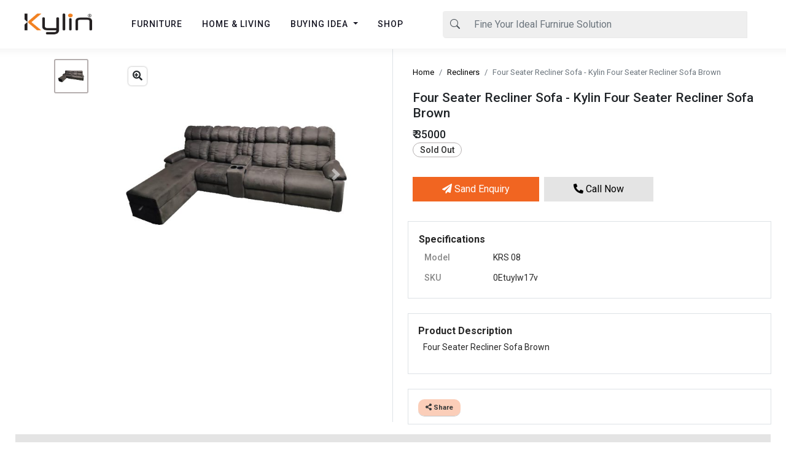

--- FILE ---
content_type: text/html; charset=UTF-8
request_url: https://kylinseating.in/product/four-seater-recliner-sofa-kylin-four-seater-recliner-sofa-brown-590717847/
body_size: 13616
content:

<!DOCTYPE HTML>
<html lang="en-IN">

<head>
	<meta charset="utf-8">
	<meta name="viewport" content="width=device-width, initial-scale=1, maximum-scale=1, user-scalable=0"/>
	<!-- <link rel="stylesheet" href="https://cdn.jsdelivr.net/npm/bootstrap@4.6.0/dist/css/bootstrap.min.css" integrity="sha384-B0vP5xmATw1+K9KRQjQERJvTumQW0nPEzvF6L/Z6nronJ3oUOFUFpCjEUQouq2+l" crossorigin="anonymous"> -->
	<link rel="stylesheet" href="https://www.kylinseating.in/assets/style.css" type="text/css">
	<link rel="preconnect" href="https://fonts.googleapis.com">
	<link rel="preconnect" href="https://fonts.gstatic.com" crossorigin>
	<link href="https://fonts.googleapis.com/css2?family=Roboto:wght@400;500;700&display=swap" rel="stylesheet" type="text/css" media="print" onload="this.media='all'">
    <meta name="robots" content="index, follow" />
	<link rel="stylesheet" href="https://cdnjs.cloudflare.com/ajax/libs/font-awesome/5.9.0/css/all.min.css">
	<script type="application/ld+json">
		{
			"@context": "https://schema.org",
			"@type": "Organization",
			"Name": "Kylin Seating",
			"URL": "https://www.kylinseating.in/",
			"contactPoint": [{
				"@type": "ContactPoint",
				"telephone": "+91-97110-01100",
				"contactType": "Customer Service"
			}],
			"logo": "https://www.kylinseating.in/uploads/img/logo/kylin-seating-logo.png",
			"sameAs": ["https://www.facebook.com/kylin.seating.in", "https://www.instagram.com/kylinseating/", "https://pinterest.com/kylinseatingin/"]
		}
	</script>
	<script type="application/ld+json">
		{
			"@context": "http://schema.org",
			"@type": "WebSite",
			"url": "https://www.kylinseating.in/",
			"potentialAction": {
				"@type": "SearchAction",
				"target": "https://www.kylinseating.in/search/?q={search_term_string}",
				"query-input": "required name=search_term_string"
			}
		}
	</script>

	<link rel="manifest" href="https://www.kylinseating.in/manifest.json">
	<meta name="mobile-web-app-capable" content="yes">
	<meta name="apple-mobile-web-app-capable" content="yes">
	<meta name="application-name" content="Kylin">
	<meta name="apple-mobile-web-app-title" content="Kylin">
	<meta name="theme-color" content="#fff7f3">
	<meta name="msapplication-navbutton-color" content="#fff7f3">
	<meta name="apple-mobile-web-app-status-bar-style" content="black-translucent">
	<meta name="msapplication-starturl" content="/">
	<link rel="icon" sizes="192x192" href="https://www.kylinseating.in/uploads/img/logo/192x192.png">
	<link rel="apple-touch-icon" sizes="192x192" href="https://www.kylinseating.in/uploads/img/logo/192x192.png">
	<link rel="icon" type="image/png" sizes="32x32" href="https://www.kylinseating.in/uploads/img/logo/favicon-32x32.png">
	<link rel="icon" type="image/png" sizes="16x16" href="https://www.kylinseating.in/uploads/img/logo/favicon-16x16.png">
	<script type="text/javascript">
		window.lazySizesConfig = window.lazySizesConfig || {};
		window.lazySizesConfig.init = false;
	</script>
	<link rel="stylesheet" href="https://www.kylinseating.in/assets/main.css?v=1">
	<script>(function(w,d,s,l,i){w[l]=w[l]||[];w[l].push({'gtm.start':
new Date().getTime(),event:'gtm.js'});var f=d.getElementsByTagName(s)[0],
j=d.createElement(s),dl=l!='dataLayer'?'&l='+l:'';j.async=true;j.src=
'https://www.googletagmanager.com/gtm.js?id='+i+dl;f.parentNode.insertBefore(j,f);
})(window,document,'script','dataLayer','GTM-KG4VC8H');</script>
<!-- End Google Tag Manager --><title>Buy Four Seater Recliner Sofa - Kylin Four Seater Recliner Sofa Brown</title><meta name="description" content="Four Seater Recliner Sofa - Kylin Four Seater Recliner Sofa Brown"><link rel="canonical" href="https://www.kylinseating.in/product/four-seater-recliner-sofa-kylin-four-seater-recliner-sofa-brown-590717847/" />  
  <script type="application/ld+json">{
      "@context": "https://schema.org/",
      "@type": "Product","name": "Recliners - Four Seater Recliner Sofa - Kylin Four Seater Recliner Sofa Brown", "image": "https://www.kylinseating.in/uploads/four-seater-recliner-sofa-kylin-four-seater-recliner-sofa-brown-587202977.jpg", "description": "Recliners - Four Seater Recliner Sofa - Kylin Four Seater Recliner Sofa Brown", "sku": "0EtuyIw17v", 
        "offers": {
          "@type": "Offer",
          "url": "https://www.kylinseating.in/product/four-seater-recliner-sofa-kylin-four-seater-recliner-sofa-brown-590717847/",
          "priceCurrency": "INR",
          "price": "35000",
          "priceValidUntil": "2025-11-29",
          "itemCondition": "https://schema.org/NewCondition", "availability": "https://schema.org/SoldOut",  "seller":{
                "@type" : "Organization",
                "name" : "Kylin Seating"
            }
         }
      }
    </script>

<link rel="stylesheet" href="https://www.kylinseating.in/assets/pro.css">

<link rel="stylesheet" href="https://cdn.jsdelivr.net/npm/photoswipe@4.1.3/dist/photoswipe.min.css">
<link rel="stylesheet" href="https://cdnjs.cloudflare.com/ajax/libs/photoswipe/4.1.3/default-skin/default-skin.css" integrity="sha512-QwSfZXX2w9SDWSNBKpEos673LXajTJpYKwtG+zJNP9zHsgRrWtNSx1gKVyB6qWUP4wJ0Hfnk9KJzrB6IKrXmEQ==" crossorigin="anonymous" referrerpolicy="no-referrer" />


<!-- head end -->
<!-- Body open -->
</head>

<body>
    <!-- Google Tag Manager (noscript) -->
    <noscript><iframe src="https://www.googletagmanager.com/ns.html?id=GTM-KG4VC8H"
height="0" width="0" style="display:none;visibility:hidden"></iframe></noscript>
<!-- End Google Tag Manager (noscript) -->
  <style>
    .img-responsive {
      height: auto !important;
    }
  </style>
  <span class="screen-darken"></span>

  <div class="container-xl">

    <div class="row navShadow fixed-top">
      <div class="col-12 ">

        <header>
          <nav class="navbar navbar-expand-lg py-0 px-md-3 px-1">
            <a class="navbar-brand mr-5 ml-4 nav-py-3 d-md-block d-none" href="https://www.kylinseating.in"><img src="https://www.kylinseating.in/uploads/img/logo/kylin-seating-logo.png" height="34" width="110" alt=""></a>
            <div class="w-100 d-md-none d-block">
              <div class="py-1 d-flex justify-content-between align-items-center">
                <span data-trigger="navbar_main" class=" d-md-none d-block btn d-inline align-self-center"><i class="fas fa-bars"></i></span>
                <a id="logomain" class="nav-link py-0 py-md-1 px-md-0 px-2 d-inline" href="https://www.kylinseating.in"><img class="img-responsive" src="https://www.kylinseating.in/uploads/img/logo/kylin-seating-logo.png" height="28" width="91" alt="Kylin seating logo"></a>
                <span id="showsearch" class="btn align-self-center d-md-none d-block" data-readystatus="open" data-bs-toggle="collapse" data-bs-target="#collapseExample" aria-expanded="false" aria-controls="collapseExample"><i id="changeicons" class="fa fa-search align-self-center"></i></span>
              </div>
              <div class="mb-1-mines mx-2 collapse searchhtmlform " id="collapseExample"></div>

            </div>

            <!-- Desk -->
            <div class="collapse navbar-collapse" id="navbarSupportedContent">
              <ul class="navbar-nav">
                <li class="nav-item sdfdf dropdown"> <a class="nav-link  px-3 my-py-4 " href="#" id="navbarDropdown1" role="button" data-toggle="dropdown" aria-haspopup="true" aria-expanded="false">FURNITURE</a>
                  <div class="dropdown-menu my-mt-1 py-0" id="dropdown-menu1" aria-labelledby="navbarDropdown1">
                    <div class="container">

                      <div class="row px-4 w-100">
                        <div class="col-md-3 my-py-4 navItemHeadbg-light">
                          <div class="">
                            <h6 class="mb-0 mb-1 navItemHead">Furniture</h6>
                            <ul class="navStelList px-0">
                              <li class="navItem"><a href="/office-furniture/">Office Furniture</a></li>
                              <li class="navItem"><a href="/restaurant-furniture/">Restaurant Furniture</a></li>
                            </ul>
                          </div>
                          <hr>
                          <div class="">
                            <h6 class="mb-0 mb-1 navItemHead">Office Furniture </h6>
                            <ul class="navStelList px-0">

                              <li class="navItem"><a href="/office-chairs/">Office Chair </a></li>
                              <li class="navItem"><a href="/mesh-chair/">Mesh Chair</a></li>
                              <li class="navItem"><a href="/mid-back-chairs/">Medium Back Chair </a></li>
                              <li class="navItem"><a href="/high-back-chairs/">High Back Bhair </a></li>
                              <li class="navItem"><a href="/sofas/">Office Sofa</a></li>
                              <li class="navItem"><a href="/recliners/">Recliners </a></li>
                              <li class="navItem"><a href="/reception-table/">Reception Desks </a></li>
                              <li class="navItem"><a href="/office-tables/">Office Table</a></li>

                            </ul>
                          </div>
                        </div>

                        <div class="col-md-3 my-py-4">
                          <div class="">
                            <h6 class="mb-0 mb-1 navItemHead">Chair</h6>
                            <ul class="navStelList px-0">
                              <li class="navItem"><a href="/arm-chairs/">Arm Chair</a></li>
                              <li class="navItem"><a href="/bar-stools/">Bar Stools</a></li>
                              <li class="navItem"><a href="/cafe-chairs/">Cafe Chair</a></li>
                              <li class="navItem"><a href="/executive-office-chairs/">Executive Chair </a></li>
                              <li class="navItem"><a href="/mesh-chair/">Mesh Chair</a></li>
                              <li class="navItem"><a href="/office-chairs/">Office Chair</a></li>
                              <li class="navItem"><a href="/visitor-office-chairs/">Visitor Chair </a></li>
                              <li class="navItem"><a href="/steel-chairs/">Steel Chair </a></li>
                              <li class="navItem"><a href="/plastic-chairs/">Plastic Chair</a></li>
                            </ul>
                          </div>
                        </div>
                        <div class="col-md-3 my-py-4 navItemHeadbg-light">
                          <div class="">
                            <h6 class="mb-0 mb-1 navItemHead">Table</h6>
                            <ul class="navStelList px-0">
                              <li class="navItem"><a href="/cafe-table/">Cafe Table </a></li>
                              <li class="navItem"><a href="/office-tables/">Office Table </a></li>
                              <li class="navItem"><a href="/office-tables/">Desk Table </a></li>
                              <li class="navItem"><a href="/restaurant-tables/">Restaurant Tables</a></li>
                            </ul>
                          </div>
                        </div>

                        <div class="col-md-3 my-py-4">
                          <div class="">
                            <h6 class="mb-0 mb-1 navItemHead">Restaurant Chairs</h6>
                            <ul class="navStelList px-0">
                              <li class="navItem"><a href="/arm-chairs/">Arm Chair</a></li>
                              <li class="navItem"><a href="/bar-stools/">Bar Stools</a></li>
                              <li class="navItem"><a href="/cafe-chairs/">Cafe Chair</a></li>
                              <li class="navItem"><a href="/fine-dining-chair/">Fine Dining Chair</a></li>
                              <li class="navItem"><a href="/plastic-chairs//">Plastic Chair</a></li>
                              <li class="navItem"><a href="/restaurant-chairs/">Restaurant Chair</a></li>

                            </ul>
                          </div>
                          <hr>
                          <div class="">
                            <h6 class="mb-0 mb-1 navItemHead">Restaurant Tables</h6>
                            <ul class="navStelList px-0">
                              <li class="navItem"><a href="/cafe-table/">Cafe Table</a></li>
                              <li class="navItem"><a href="/restaurant-tables/">Restaurant Table</a></li>
                            </ul>
                          </div>
                        </div>

                      </div>
                    </div>
                  </div>
                </li>
                <li class="nav-item">
                  <a class="nav-link my-py-4 px-3" href="https://www.kylinseating.in/furniture/">HOME & LIVING</a>
                </li>
                <li class="nav-item dropdown">
                  <a class="nav-link my-py-4 px-3 dropdown-toggle" href="#" id="navbarDropdown" role="button" data-toggle="dropdown" aria-expanded="false">
                    BUYING IDEA
                  </a>
                  <div class="dropdown-menu" aria-labelledby="navbarDropdown">
                    <a class="dropdown-item" href="https://www.kylinseating.in/portfolio-of-restaurant-furniture/">Restaurant / Cafe Ideas</a>
                    <!-- <div class="dropdown-divider"></div> -->
                  </div>
                </li>
                <li class="nav-item">
                  <a href="https://www.kylinseating.in/furniture/" class="nav-link my-py-4 px-3">SHOP</a>
                </li>
              </ul>

              <div class="flex-fill mx-5">
                <form class="my-2 my-lg-0" action="https://www.kylinseating.in/search" method="GET">
                  <div class="input-group">
                    <div class="input-group-prepend">
                      <span class="input-group-text dSearch1" id="basic-addon1"><svg xmlns="http://www.w3.org/2000/svg" width="16" height="16" fill="currentColor" class="bi bi-search" viewBox="0 0 16 16">
                          <path d="M11.742 10.344a6.5 6.5 0 1 0-1.397 1.398h-.001c.03.04.062.078.098.115l3.85 3.85a1 1 0 0 0 1.415-1.414l-3.85-3.85a1.007 1.007 0 0 0-.115-.1zM12 6.5a5.5 5.5 0 1 1-11 0 5.5 5.5 0 0 1 11 0z" />
                        </svg></span>
                    </div>
                    <input type="search" name="q" class="form-control dSearch1" id="desksearch" placeholder="Fine Your Ideal Furnirue Solution">
                    <button class="btn d-none" type="submit"><i class="fa fa-search"></i></button>
                  </div>
                </form>
              </div>
            </div>
            <!-- Desk End-->

            <!-- Mobile -->
            <div id="navbar_main" class="fixed-top mobile-offcanvas navbar navbar-expand-lg navbar-light bg-white py-2 px-0 d-md-none d-block">

              <div class="col-12 px-0  align-self-start">

                <div class="d-flex bd-highlight py-3 px-3 align-items-center">
                  <div class="flex-fill bd-highlight">
                    <span>
                      <img src="https://www.kylinseating.in/uploads/img/logo/sort-logo.png" class="img-thumbnail sd1fs0xs" alt="Kylin Seating">
                    </span>
                  </div>
                  <div class="flex-fill bd-highlight">
                    <span class="btn-close float-right p-1"> <i class="fas fa-times"></i></span>
                  </div>
                </div>

                <div>
                  <ul class="list-group list-group-flush border-top border-bottom">
                    <!-- Separator with title -->
                    <!-- <li class="list-group-item sidebar-separator-title text-muted d-flex align-items-center menu-collapsed">
                <small>MAIN MENU</small>
            </li> -->

                    <!-- Menu with submenu -->
                    <a href="#submenu1" data-toggle="collapse" aria-expanded="false" class=" list-group-item list-group-item-action flex-column align-items-start">
                      <div class="d-flex w-100 justify-content-start align-items-center">
                        <span class="menu-collapsed">Furniture</span>
                        <span class=" ml-auto">
                          <!-- <i class="fas fa-chevron-right"></i> -->
                          <i class="fas"></i>
                        </span>
                      </div>
                    </a>


                    <!-- Submenu content -->
                    <div id='submenu1' class="collapse sidebar-submenu">
                      <a href="/office-furniture/" class="list-group-item list-group-item-action">
                        <span class="menu-collapsedChild">Office Furniture</span>
                      </a>
                      <a href="/restaurant-furniture/" class="list-group-item list-group-item-action">
                        <span class="menu-collapsedChild">Restaurant Furniture</span>
                      </a>
                      <a href="/sofas/" class="list-group-item list-group-item-action">
                        <span class="menu-collapsedChild">Office Sofas</span>
                      </a>
                    </div>
                    <a href="#submenu2" data-toggle="collapse" aria-expanded="false" class=" list-group-item list-group-item-action flex-column align-items-start">
                      <div class="d-flex w-100 justify-content-start align-items-center">
                        <span class="menu-collapsed">Chair</span>
                        <span class=" ml-auto"><i class="fas"></i></span>
                      </div>
                    </a>
                    <!-- Submenu content -->
                    <div id='submenu2' class="collapse sidebar-submenu">
                      <a href="/arm-chairs/" class="list-group-item list-group-item-action">
                        <span class="menu-collapsedChild">Arm Chair</span>
                      </a>
                      <a href="/armless-chairs/" class="list-group-item list-group-item-action">
                        <span class="menu-collapsedChild">Armless Chair</span>
                      </a>
                      <a href="/cafe-chairs/" class="list-group-item list-group-item-action">
                        <span class="menu-collapsedChild">Cafe Chair</span>
                      </a>
                      <a href="/dining-chairs/" class="list-group-item list-group-item-action">
                        <span class="menu-collapsedChild">Dinning Chair</span>
                      </a>
                      <a href="/executive-office-chairs/" class="list-group-item list-group-item-action">
                        <span class="menu-collapsedChild">Executive Chair</span>
                      </a>
                      <a href="/mesh-chair/" class="list-group-item list-group-item-action">
                        <span class="menu-collapsedChild">Mesh Chair</span>
                      </a>
                      <a href="/office-chairs/" class="list-group-item list-group-item-action">
                        <span class="menu-collapsedChild">Office Chair</span>
                      </a>
                      <a href="/visitor-office-chairs/" class="list-group-item list-group-item-action">
                        <span class="menu-collapsedChild">Visitor Chair</span>
                      </a>
                      <a href="/steel-chairs/" class="list-group-item list-group-item-action">
                        <span class="menu-collapsedChild">Steel Chair</span>
                      </a>
                      <a href="/plastic-chairs/" class="list-group-item list-group-item-action">
                        <span class="menu-collapsedChild">Plastic Chair</span>
                      </a>
                      <a href="/restaurant-chairs/" class="list-group-item list-group-item-action">
                        <span class="menu-collapsedChild">Restaurant Chairs</span>
                      </a>

                    </div>
                    <a href="#submenu4" data-toggle="collapse" aria-expanded="false" class=" list-group-item list-group-item-action flex-column align-items-start">
                      <div class="d-flex w-100 justify-content-start align-items-center">
                        <span class="menu-collapsed">Table</span>
                        <span class=" ml-auto"><i class="fas"></i></span>
                      </div>
                    </a>
                    <!-- Submenu content -->
                    <div id='submenu4' class="collapse sidebar-submenu">
                      <a href="#" class="list-group-item list-group-item-action">
                        <span class="menu-collapsedChild">Tables</span>
                      </a>
                      <a href="/cafe-table/" class="list-group-item list-group-item-action">
                        <span class="menu-collapsedChild">Cafe Table</span>
                      </a>
                      <a href="/restaurant-tables/" class="list-group-item list-group-item-action">
                        <span class="menu-collapsedChild">Restaurant Tables</span>
                      </a>
                      <a href="/office-tables/" class="list-group-item list-group-item-action">
                        <span class="menu-collapsedChild">Office Tables</span>
                      </a>
                    </div>
                    <a href="#submenu3" data-toggle="collapse" aria-expanded="false" class=" list-group-item list-group-item-action flex-column align-items-start">
                      <div class="d-flex w-100 justify-content-start align-items-center">
                        <span class="menu-collapsed">Restaurant & Cafe Furniture</span>
                        <span class=" ml-auto"><i class="fas"></i></span>
                      </div>
                    </a>
                    <!-- Submenu content -->
                    <div id='submenu3' class="collapse sidebar-submenu">
                    <a href="/restaurant-tables/" class="list-group-item list-group-item-action">
                        <span class="menu-collapsedChild">Restaurant/Cafe Tables</span>
                      </a>
                      <a href="/folding-table/" class="list-group-item list-group-item-action">
                        <span class="menu-collapsedChild">Folding Table</span>
                      </a>
                      <a href="/restaurant-chairs/" class="list-group-item list-group-item-action">
                        <span class="menu-collapsedChild">Restaurant/Cafe Chair</span>
                      </a>
                      <a href="/bar-stools/" class="list-group-item list-group-item-action">
                        <span class="menu-collapsedChild">Bar Stools</span>
                      </a>
                      <a href="/arm-chairs/" class="list-group-item list-group-item-action">
                        <span class="menu-collapsedChild">Arm Chair</span>
                      </a>
                      <a href="/armless-chairs/" class="list-group-item list-group-item-action">
                        <span class="menu-collapsedChild">Armless Chair</span>
                      </a>
                      <a href="/plastic-chairs/" class="list-group-item list-group-item-action">
                        <span class="menu-collapsedChild">Plastic Chair</span>
                      </a>
                      <a href="/steel-chairs/" class="list-group-item list-group-item-action">
                        <span class="menu-collapsedChild">Steel Chair</span>
                      </a>
                    
                    </div>
                    <a href="#submenu5" data-toggle="collapse" aria-expanded="false" class=" list-group-item list-group-item-action flex-column align-items-start">
                      <div class="d-flex w-100 justify-content-start align-items-center">
                        <span class="menu-collapsed">Industrial Furniture</span>
                        <span class=" ml-auto"><i class="fas"></i></span>
                      </div>
                    </a>
                    <!-- Submenu content -->
                    <div id='submenu5' class="collapse sidebar-submenu">
                      <a href="/three-seater-chair/" class="list-group-item list-group-item-action">
                        <span class="menu-collapsedChild">3 Seater Chair</span>
                      </a>
                      <a href="/three-seater-chair/" class="list-group-item list-group-item-action">
                        <span class="menu-collapsedChild">3 Seater Waiting Chair</span>
                      </a>
                      <a href="/airport-chair/" class="list-group-item list-group-item-action">
                        <span class="menu-collapsedChild">Airport Chair</span>
                      </a>
                      <a href="/sofas/" class="list-group-item list-group-item-action">
                        <span class="menu-collapsedChild">Office Sofa</span>
                      </a>
                      <a href="/study-chair/" class="list-group-item list-group-item-action">
                        <span class="menu-collapsedChild">Study Chair For Institute</span>
                      </a>
                    
                    </div>
                    <a href="#submenu6" data-toggle="collapse" aria-expanded="false" class=" list-group-item list-group-item-action flex-column align-items-start">
                      <div class="d-flex w-100 justify-content-start align-items-center">
                        <span class="menu-collapsed">Brand</span>
                        <span class=" ml-auto"><i class="fas"></i></span>
                      </div>
                    </a>
                    <!-- Submenu content -->
                    <div id='submenu6' class="collapse sidebar-submenu">
                      <a href="/supreme-furniture/" class="list-group-item list-group-item-action">
                        <span class="menu-collapsedChild">Supreme - Furniture</span>
                      </a>
                      <a href="/italica-furniture/" class="list-group-item list-group-item-action">
                        <span class="menu-collapsedChild">Italica - Furniture</span>
                      </a>
                    </div>

                    <a href="#submenu7" data-toggle="collapse" aria-expanded="false" class=" list-group-item list-group-item-action flex-column align-items-start">
                      <div class="d-flex w-100 justify-content-start align-items-center">
                        <span class="menu-collapsed d-block">Buying Ideas <small class="d-block sdf245s3">NEW</small> </span>
                        <span class=" ml-auto"><i class="fas"></i></span>
                      </div>
                    </a>
                    <!-- Submenu content -->
                    <div id='submenu7' class="collapse sidebar-submenu">
                      <a href="/portfolio-of-restaurant-furniture/" class="list-group-item list-group-item-action">
                        <span class="menu-collapsedChild">Restaurant / Cafe Portfolio</span>
                      </a>
                    </div>

                    <!-- <a href="#" class="list-group-item list-group-item-action">
                      <div class="d-flex w-100 justify-content-start align-items-center">
                        <span class="menu-collapsed">Chair</span>
                      </div>
                    </a>
                    -->
                    <!-- <a href="#" class="list-group-item list-group-item-action">
                      <span class="menu-collapsed d-block">Buying Ideas</span>
                      <small class="d-block sdf245s3">NEW</small>
                    </a> -->

                  </ul><!-- List Group END-->

                  <ul class="my-5 pt-5 navMddStyle px-3">
                    <li class="border-bottom dfdf52d pb-2">Help & Support</li>
                    <li><a href="/contact-us/">Store Location</a></li>
                    <li><a href="/contact-us/">Contact Us</a></li>
                    <li><a href="/contact-us/">Buy In Bulk</a></li>
                    <li><a href="/about-us/">Know More</a></li>
                    <li><a href="/visiting-card/">Online Visiting Card</a></li>
                  </ul>
                </div>
              </div>
            </div>

            <!-- Mobile End -->
            <!-- <div class="d-flex">
              <div class="p-2 flex-fill bd-highlight">
                <span class="d-md-block d-none"><i class="fas fa-headset "></i> Call</span>
                <span data-trigger="navbar_main" class=" d-md-none d-block btn d-inline"><i class="fas fa-bars"></i></span>
              </div>
            </div> -->

          </nav>
        </header>
      </div>
    </div>
<main>
  <!-- Product -->
  <div class="row mt-mdMy">

    <!-- Images -->
    <div class="col-md-6 col-12 my-border-right pt-md-3 pt-md-3 pt-5 mb-1 pb-4">
      <div class="row px-md-5 px-0">
        <div class="col-md-3 d-md-block d-none text-center px-4">
          <div class="d-flex flex-md-column mx-3" id="thumblenapend">

            <span class="p-1 d-block thmmdimage active img1p" data-id="0"></span>            <!-- <span class="p-1 d-block thmmdimage active img1p" data-id="0"></span>
            <span class="p-1 d-block thmmdimage img2p" data-id="1"></span>
            <span class="p-1 d-block thmmdimage img3p" data-id="2"></span>
            <span class="p-1 d-block thmmdimage img4p" data-id="3"></span>
            <span class="p-1 d-block thmmdimage img5p" data-id="4"></span> -->
          </div>
        </div>
        <!-- Slider -->
        <div class="col-md-9 col-12 px-0 px-md-3 oek562d">
          <div id="carouselExampleIndicators" class="carousel slide" data-ride="carousel">
            <ol class="carousel-indicators">

              
              <li class="mslideicon1 active" data-target="#carouselExampleIndicators" data-slide-to="0"></li>
              <li class="mslideicon2 " data-target="#carouselExampleIndicators" data-slide-to="1"></li>
              <li class="mslideicon3 " data-target="#carouselExampleIndicators" data-slide-to="2"></li>
              <li class="mslideicon4 " data-target="#carouselExampleIndicators" data-slide-to="3"></li>
              <li class="mslideicon5 " data-target="#carouselExampleIndicators" data-slide-to="4"></li> 
             
            </ol>
            <div class="carousel-inner">
              <div class="carousel-item active"><img id="pro1Img" width="600" height="600" src="https://www.kylinseating.in/uploads/four-seater-recliner-sofa-kylin-four-seater-recliner-sofa-brown-587202977.jpg" class="d-block w-100 img-responsive" alt="..."></div>              <!-- <div class="carousel-item active">
                <img id="pro1Img" width="600" height="600" src="https://www.kylinseating.in/uploads/kylin-mesh-revolving-chair-with-ss-base-cushion-seating-956107275.jpg" class="d-block w-100 img-responsive" alt="...">
              </div> -->
              <!-- <div class="carousel-item">
                <img id="pro2Img" width="600" height="600" src="https://www.kylinseating.in/uploads/restaurant-dining-chair-19967015.jpg" class="d-block w-100 img-responsive" alt="...">
              </div> -->
              <!-- <div class="carousel-item">
                <img id="pro3Img" width="600" height="600" src="https://www.kylinseating.in/uploads/restaurant-dining-chair-303809422.jpg" class="d-block w-100 img-responsive" alt="...">
              </div> -->
              <!-- <div class="carousel-item">
                <img id="pro4Img" width="600" height="600" src="https://www.kylinseating.in/uploads/armless-restaurant-chair-605314589.jpg" class="d-block w-100 img-responsive" alt="...">
              </div> -->
              <!-- <div class="carousel-item">
                <img id="pro5Img" width="600" height="600" src="https://www.kylinseating.in/uploads/armless-restaurant-chair-913428486.jpg" class="d-block w-100 img-responsive" alt="...">
              </div> -->
            </div>
            <button class="carousel-control-prev" type="button" data-target="#carouselExampleIndicators" data-slide="prev">
              <span class="carousel-control-prev-icon" aria-hidden="true"></span>
              <span class="sr-only">Previous</span>
            </button>
            <button class="carousel-control-next" type="button" data-target="#carouselExampleIndicators" data-slide="next">
              <span class="carousel-control-next-icon" aria-hidden="true"></span>
              <span class="sr-only">Next</span>
            </button>
          </div>
          <style>
            .k544fg {
              position: absolute;
              left: 25px;
              top: 13px;
              z-index: 66;
              box-shadow: 0 0 3px #a3a3a3;
              width: 30px;
              height: 30px;
              text-align: center;
              border-radius: 5px;
              line-height: 30px;
              background: white;
              cursor: pointer;
            }

            .k544fg:hover {
              box-shadow: 0 0 3px #747474;
              background: #f7f7f7;
            }
          </style>
          <span class="k544fg"><i class="fas fa-search-plus"></i></span>
        </div>
        <!-- Slider -->
      </div>
    </div>
    <!-- Images End-->
    <!-- Details -->
    <div class="col-md-6 col-12 pt-md-3 pt-1 px-md-4 px-0 my-bg-light my-bg-md-white">
      <div class="d-flex flex-column">

        <div class="bg-white p-2 order-1 order-md-2">
          <h1 class="mt-3 mt-md-0 as4dfe">Four Seater Recliner Sofa - Kylin Four Seater Recliner Sofa Brown</h1>
          <div>
            <span id="pprice1" class="d-block">₹ 35000</span>

            <span class="u84463">Sold Out</span>
          </div>
        </div>

        <div class="d-flex justify-content-md-start mt-md-3 mt-0 p-md-2 p-1 order-2 order-md-3">
          <div class="text-center mr-1 f52fs2 py-2 px-md-5 px-4 "><i class="fas fa-paper-plane"></i>&nbsp;Sand&nbsp;Enquiry</div>
          <div class="text-center ml-1 f52ffd2 py-2 px-md-5 px-4"><i class="fas fa-phone-alt"></i>&nbsp;Call&nbsp;Now</div>
        </div>



        
        
                  <div class="mt-1 mt-md-4 my-border p-3 order-4 order-md-5 bg-white">
                  <table class="w-100">
                    <thead>
                      <tr>
                        <th colspan="2" class="pducf24head">Specifications</th>
                      </tr>
                    </thead>
                  <tbody><tr>
            <td class="trwith51">Model</td>
            <td class="s5fs sku5564">KRS 08</td>
          </tr><tr>
                  <td class="trwith51">SKU</td>
                  <td class="s5fs">0EtuyIw17v</td>
                </tr></tbody></table></div>
        <!-- Discription -->
        <div class="mt-md-4 mt-1 my-border p-3 order-5 order-md-6 bg-white">
            <span class="pducf24head d-block mb-1">Product Description</span><div class="dds5fs px-2"><p>Four Seater Recliner Sofa Brown</p>
</div></div>        <!-- Discription End-->


        <!-- Share -->
        <div class="mt-md-4 mt-1 my-border p-3 order-6 order-md-7 bg-white">
          <span class="shareicon"><i class="fas fa-share-alt"></i>&nbsp;Share</span>
          <div class="asdfasd" style="display:none;">
            <div class="d-flex bd-highlight text-center border rounded py-2 mt-3">
              <div class="flex-fill mm5 wtsapp">
                <i class="rounded-circle p-2 img-thumbnail fab fa-whatsapp-square fa-2x"></i>
                <span class="d-block s12e">Whatsapp</span>
              </div>
              <div class="flex-fill mm5  fbmgr">
                <i class="rounded-circle p-2 img-thumbnail fab fa-facebook-messenger fa-2x" style="color:#3b5998;background-color: #eceff5"></i>
                <span class="d-block s12e">Messenger</span>
              </div>
              <div class="flex-fill mm5 fb52">
                <i class="rounded-circle p-2 img-thumbnail fab fa-facebook fa-2x" style="color:#3b5998;background-color: #eceff5"></i>
                <span class="d-block s12e">Facebook</span>
              </div>
              <div class="flex-fill mm5 telgram">
                <i class="rounded-circle p-2 img-thumbnail fab fa-telegram fa-2x" style="color:#2ea6d9;background-color: #eceff5"></i>
                <span class="d-block s12e">Telegram</span>
              </div>
              <div class="flex-fill mm5 copy-link" title="Copy Link" link="produturlforcategoryproductpages">
                <i class="rounded-circle p-2 img-thumbnail fas fa-link fa-2x"></i>
                <span class="d-block s12e">Copy Link</span>
              </div>
            </div>
          </div>
        </div>

        <!-- Share End -->


        <div class="order-7 order-md-1 p-2 bg-white my-1"><ol class="breadcrumb mb-0 bg-transparent px-0 py-0 "><li class="breadcrumb-item"><a href="https://www.kylinseating.in/">Home</a></li><li class="breadcrumb-item"><a class="af454" href="https://www.kylinseating.in/recliners/">Recliners</a></li><li class="breadcrumb-item active">Four Seater Recliner Sofa - Kylin Four Seater Recliner Sofa Brown</li></ol></div>      </div>
    </div>
    <!-- Details -->


    <!-- Releted Product -->
    <div class="col-12 my-2 py-2 px-0 px-md-2 pb-md-4 mb-4 border-bottom">
      <div class="reletedProDesgin">
        <div class="row">
          <div class="col-12 py-2 srpbg mb-3">
            <span class="srp">Related Products</span>
          </div>

          <div class="m1 col-md-3 col-6 px-0 px-md-1 mt-md-2 mbg">
                  <div class="rpro">
                      <div class="py-2">
                          <a href="https://www.kylinseating.in/product/1-seater-recliner-sofa-in-chocolate-brown-color-835796706/" class="py-2">
                              <img class="w-100 img-responsive lazyload" src="https://www.kylinseating.in/uploads/img/loading.gif" data-src="https://www.kylinseating.in/uploads/1-seater-recliner-sofa-in-chocolate-brown-color-514572313.jpg" width="600" height="600" alt="1 Seater Recliner Sofa In Chocolate Brown Color">
                          </a>
                      </div>
                      <div class="pb-2 px-md-3 px-2">
                          <h2 class="mb-1 ihbox ">
                          <a class="pt5465" href="https://www.kylinseating.in/product/1-seater-recliner-sofa-in-chocolate-brown-color-835796706/">1 Seater Recliner Sofa In Chocolate Brown Color</a>
                          </h2>
                          <span class="d-block price">₹ 25000</span>
                         
                      </div>
                  </div>
              </div><div class="m1 col-md-3 col-6 px-0 px-md-1 mt-md-2 mbg">
                  <div class="rpro">
                      <div class="py-2">
                          <a href="https://www.kylinseating.in/product/recliner-sofa-set-light-brown-recliner-sofa-set-by-kylin-865742289/" class="py-2">
                              <img class="w-100 img-responsive lazyload" src="https://www.kylinseating.in/uploads/img/loading.gif" data-src="https://www.kylinseating.in/uploads/recliner-sofa-set-light-brown-recliner-sofa-set-by-kylin-762848337.jpg" width="600" height="600" alt="Recliner Sofa Set - Light Brown Recliner Sofa Set By Kylin">
                          </a>
                      </div>
                      <div class="pb-2 px-md-3 px-2">
                          <h2 class="mb-1 ihbox ">
                          <a class="pt5465" href="https://www.kylinseating.in/product/recliner-sofa-set-light-brown-recliner-sofa-set-by-kylin-865742289/">Recliner Sofa Set - Light Brown Recliner Sofa Set By Kylin</a>
                          </h2>
                          <span class="d-block price">₹ 3500</span>
                         
                      </div>
                  </div>
              </div><div class="m1 col-md-3 col-6 px-0 px-md-1 mt-md-2 mbg">
                  <div class="rpro">
                      <div class="py-2">
                          <a href="https://www.kylinseating.in/product/four-seater-recliner-sofa-kylin-four-seater-recliner-sofa-brown-590717847/" class="py-2">
                              <img class="w-100 img-responsive lazyload" src="https://www.kylinseating.in/uploads/img/loading.gif" data-src="https://www.kylinseating.in/uploads/four-seater-recliner-sofa-kylin-four-seater-recliner-sofa-brown-587202977.jpg" width="600" height="600" alt="Four Seater Recliner Sofa - Kylin Four Seater Recliner Sofa Brown">
                          </a>
                      </div>
                      <div class="pb-2 px-md-3 px-2">
                          <h2 class="mb-1 ihbox ">
                          <a class="pt5465" href="https://www.kylinseating.in/product/four-seater-recliner-sofa-kylin-four-seater-recliner-sofa-brown-590717847/">Four Seater Recliner Sofa - Kylin Four Seater Recliner Sofa Brown</a>
                          </h2>
                          <span class="d-block price">₹ 35000</span>
                         
                      </div>
                  </div>
              </div><div class="m1 col-md-3 col-6 px-0 px-md-1 mt-md-2 mbg">
                  <div class="rpro">
                      <div class="py-2">
                          <a href="https://www.kylinseating.in/product/4-seater-recliner-sofa-recliner-sofa-in-4-seater-brown-304720435/" class="py-2">
                              <img class="w-100 img-responsive lazyload" src="https://www.kylinseating.in/uploads/img/loading.gif" data-src="https://www.kylinseating.in/uploads/4-seater-recliner-sofa-recliner-sofa-in-4-seater-brown-12777104.jpg" width="600" height="600" alt="4 Seater Recliner Sofa - Recliner Sofa In 4 Seater Brown">
                          </a>
                      </div>
                      <div class="pb-2 px-md-3 px-2">
                          <h2 class="mb-1 ihbox ">
                          <a class="pt5465" href="https://www.kylinseating.in/product/4-seater-recliner-sofa-recliner-sofa-in-4-seater-brown-304720435/">4 Seater Recliner Sofa - Recliner Sofa In 4 Seater Brown</a>
                          </h2>
                          <span class="d-block price">₹ 30000</span>
                         
                      </div>
                  </div>
              </div><div class="col-12 px-0 px-md-1 mt-md-2 ">
                        <div class="d-flex justify-content-center my-4">
                          <a href="https://www.kylinseating.in/recliners/" class="w65ed5d ">Show More</a>
                        </div>
                      </div>
      
        </div>
      </div>
    </div>
    <!-- Releted Product -->
  </div>
  <!-- Product End-->
</main>

<style>
  .w65ed5d {
    padding: 10px 35px;
    background: linear-gradient(359deg, #f16521, #ff925d);
    color: white;
    cursor: pointer;
  }

  .w65ed5d:hover {
    text-decoration: underline;
    color: white;
  }

  .pswp__bg {
    background: #f7f7f7;
  }

  .pswp__ui--fit .pswp__top-bar,
  .pswp__ui--fit .pswp__caption {
    background-color: #505050;
  }

  .pswp__button--arrow--left:before,
  .pswp__button--arrow--right:before {
    content: '';
    top: 35px;
    background-color: #505050;
    height: 30px;
    width: 32px;
    position: absolute;
  }

  .oek562d {
    position: relative;
  }

  .my-bg-md-white {
    background: white;
  }

  .my-border {
    border: 1px solid #dee2e6;
  }

  .my-border-right {
    border-right: 1px solid #dee2e6;
  }

  @media (max-width: 768px) {
    .my-bg-light {
      background: #F5F5F5;
    }

    .my-border {
      border: none;
    }

    .my-border-right {
      border-right: none;
    }
  }




  .u84463 {
    color: #2e2e2e;
    border-radius: 16px;
    border: solid 1px #b5b0b0;
    padding: 3px 11px;
    font-weight: 500;
    font-size: 14px;
  }

  .options>li {
    display: inline;
  }

  .sf5s33w {
    display: inline-block;
    padding: 6px;
    color: black;
    text-align: center;
    padding-bottom: 1px;
  }

  .sf5s33w:hover {
    background: whitesmoke;
    transition: 0.2s;
    border-radius: 5px;
  }

  #wdf44e11 {
    /* background: url('https://www.kylinseating.in/uploads/kylin-mesh-revolving-chair-with-ss-base-cushion-seating-956107275.jpg'), no-repeat center; */
    background-repeat: no-repeat;
    background-position: center;
    background-size: 100%;
    width: 70px;
    height: 70px;
    margin: 0 auto;

  }

  .smallImageopton {
    padding: 0.25rem;
    background-color: #fff;
    border: 1px solid #dee2e6;
    border-radius: 0.25rem;
    max-width: 100%;
    height: auto;
  }

  .i54sd {
    font-size: 15px;
    font-weight: 600;
  }

  .val524s {
    font-size: 13px;
    font-weight: 500;
    color: black;
  }
</style>



<!-- Root element of PhotoSwipe. Must have class pswp. -->
<div class="pswp" tabindex="-1" role="dialog" aria-hidden="true">
  <!-- Background of PhotoSwipe. 
         It's a separate element, as animating opacity is faster than rgba(). -->
  <div class="pswp__bg"></div>

  <!-- Slides wrapper with overflow:hidden. -->
  <div class="pswp__scroll-wrap">

    <!-- Container that holds slides. PhotoSwipe keeps only 3 slides in DOM to save memory. -->
    <div class="pswp__container">
      <!-- don't modify these 3 pswp__item elements, data is added later on -->
      <div class="pswp__item"></div>
      <div class="pswp__item"></div>
      <div class="pswp__item"></div>
    </div>

    <!-- Default (PhotoSwipeUI_Default) interface on top of sliding area. Can be changed. -->
    <div class="pswp__ui pswp__ui--hidden">

      <div class="pswp__top-bar">

        <!--  Controls are self-explanatory. Order can be changed. -->

        <div class="pswp__counter"></div>

        <button class="pswp__button pswp__button--close" title="Close (Esc)"></button>

        <button class="pswp__button pswp__button--share" title="Share"></button>

        <button class="pswp__button pswp__button--fs" title="Toggle fullscreen"></button>

        <button class="pswp__button pswp__button--zoom" title="Zoom in/out"></button>

        <!-- Preloader demo https://codepen.io/dimsemenov/pen/yyBWoR -->
        <!-- element will get class pswp__preloader--active when preloader is running -->
        <div class="pswp__preloader">
          <div class="pswp__preloader__icn">
            <div class="pswp__preloader__cut">
              <div class="pswp__preloader__donut"></div>
            </div>
          </div>
        </div>
      </div>

      <div class="pswp__share-modal pswp__share-modal--hidden pswp__single-tap">
        <div class="pswp__share-tooltip"></div>
      </div>

      <button class="pswp__button pswp__button--arrow--left" title="Previous (arrow left)">
      </button>

      <button class="pswp__button pswp__button--arrow--right" title="Next (arrow right)">
      </button>

      <div class="pswp__caption">
        <div class="pswp__caption__center"></div>
      </div>

    </div>

  </div>

</div>

<!-- setup end -->


<!-- Modal Call-->
<div class="modal fade modal-p-bottom" id="modalPBottom">
  <div class="call modal-dialog">
    <div class="modal-content forcurrbecall">
      <div class="modal-header ">
        <sapn class="modal-title">Call Now <i class="fas fa-headset"></i></sapn>
        <button type="button" class="close" data-dismiss="modal" aria-label="Close">
          <span aria-hidden="true">&times;</span>
        </button>
      </div>
      <div class="modal-body pb-4 border-bottom telapp">
      </div>
    </div>
  </div>
</div>
<!-- Modal Call-->


<!-- Modal ENQ -->
<div class="modal fade" id="exampleModal" tabindex="-1" aria-labelledby="exampleModalLabel" aria-hidden="true">
  <div class="modal-dialog modal-dialog-centered">
    <div class="modal-content">

      <div class="modal-header">
        <img id="showrealimag" class="sdf3f ml-auto" src="https://www.kylinseating.in/uploads/img/placeholder.png" alt="placeholder image bar">
        <button type="button" class="close" data-dismiss="modal" aria-label="Close"><span aria-hidden="true">×</span></button>
      </div>

      <div class="modal-body px-4 py-4">

        <form id="pformf" data-toggle="validator" role="form">

          <div class="group mb-4">
            <label for="fistitem" class="mb-0 d-block">Your Name&nbsp;<small class="text-danger cname-val d-none">Required</small></label>
            <input id="fistitem" name="cname" class="pinput cname1" autocomplete="name" required>
          </div>

          <div class="group mb-4">
            <label class="mb-0 d-block" for="seconditem">Phone Number&nbsp;<small class="text-danger cphone1-val d-none">Required</small></label>
            <div class="input-group mb-3 mt-2">
              <div class="input-group-prepend">
                <div id="ckdf" class="sdf4ed d-none">Edit Code</div>
                <span class="input-group-text bg-white shorTinpt-degnTel pl-1" style="color: gray;" id="basic-addon1">+91</span>
              </div>
              <input id="seconditem" name="cphone" class="pinputTel cphone1 form-control" placeholder="10-Digit Mobile Number" autocomplete="tel" type="tel" required>
            </div>
          </div>

          <div class="group mb-4">
            <label for="thirditem" class="mb-0 d-block">Product Quantity&nbsp;<small class="text-danger qty1-val d-none">Required</small></label>
            <input id="thirditem" name="qty" class="pinput qty1" type="number">
          </div>

          <div class="group mb-4">
            <label for="fourthitme" class="mb-0 d-block">Your City&nbsp;<small class="text-danger state1-val d-none">Required</small></label>
            <input id="fourthitme" name="state" class="pinput state1" type="text">
          </div>

          <!-- <input name="_token" class="token" type="hidden" value=""> -->
          <!-- <input type="submit" class="btn btnpsubmint float-right" value="Submit"> -->
          <button class="btn btnpsubmint float-right" type="submit">Submit
            <span class="spinerForm d-none">
              <div class="spinner-border text-light" role="status">
                <span class="sr-only">Loading...</span>
              </div>
            </span>
          </button>


        </form>
        <p class="after-submint text-success font-weight-bold mt-3 d-none">Request Submitted Successfully</p>
      </div>

    </div>
  </div>
</div>
<!-- Modal ENQ-->



<script src="https://cdnjs.cloudflare.com/ajax/libs/lazysizes/5.3.2/lazysizes.min.js"></script>
<script>
  lazySizes.init();
</script>
<script src="https://ajax.googleapis.com/ajax/libs/jquery/3.6.0/jquery.min.js"></script>
<script src="https://cdn.jsdelivr.net/npm/bootstrap@4.6.0/dist/js/bootstrap.bundle.min.js" integrity="sha384-Piv4xVNRyMGpqkS2by6br4gNJ7DXjqk09RmUpJ8jgGtD7zP9yug3goQfGII0yAns" crossorigin="anonymous"></script>

<script async src="https://cdn.jsdelivr.net/npm/photoswipe@4.1.3/dist/photoswipe.min.js"></script>
<script async src="https://cdn.jsdelivr.net/npm/photoswipe@4.1.3/dist/photoswipe-ui-default.min.js"></script>

<script>
  var openPhotoSwipe = function() {
    var pswpElement = document.querySelectorAll('.pswp')[0];

    console.log("Open NEw");

    $("#showsearch").data('readystatus', 'close');

    // build items array
    var items = [
      {src: "https://www.kylinseating.in/uploads/four-seater-recliner-sofa-kylin-four-seater-recliner-sofa-brown-587202977.jpg", w: 600,h: 600},    ];

    // define options (if needed)
    var options = {
      // history & focus options are disabled on CodePen        
      history: true,
      focus: false,
      showAnimationDuration: 0,
      hideAnimationDuration: 0,
    };

    var gallery = new PhotoSwipe(pswpElement, PhotoSwipeUI_Default, items, options);
    gallery.init();

    // Search data update
    gallery.listen('close', function() {
      setTimeout(function() { $("#showsearch").data('readystatus', 'open'); }, 1000)
    });
  };

  document.querySelector('.k544fg').addEventListener("click", function(event) {
    openPhotoSwipe();
  });


</script>
<script defer src="https://www.kylinseating.in/assets/main.js"></script>
<script defer src="https://www.kylinseating.in/assets/pro.js"></script>
<footer class="p-0 m-0">
  <div class="row mx-0 pt-4">
    <div class="col-xl-2 col-md-4 col-sm-12 col-12 ft-1">
      <div class="collapsed-block footer-block footer-about">

        <ul class="asdf">
          <li class=""><a href="https://www.kylinseating.in" title="ss-supermarket-v2"><img class="img-responsive" src="https://www.kylinseating.in/uploads/img/logo/kylin-seating-logo.png" alt="kylin seating" height="37" width="120"></a></li>
          <li class="pt-2 mb-2"><span>Online Furniture Selling Store in India</span></li>
          <li class="pt-2"><i class="fas fa-id-badge p-1"></i> <span>(+91) 97110 01100</span></li>
          <li class="pt-2"><i class="fas fa-envelope p-1"></i> <span>info@kylinseating.in</span></li>
          <li class="pt-2"><i class="far fa-building p-1"></i> <span>Open time: 10:00AM - 08:00PM</span></li>
        </ul>
      </div>
    </div>
    <div class="col-xl-2 col-md-4 col-sm-12 col-6 px-1 px-md-3">
      <div class="collapsed-block footer-block">
        <h3 class="footer-block-title">Order / Support<span class="expander"></span></h3>
        <ul class="footer-block-content">
          <li class="my-1"><a class="py-2" href="https://www.kylinseating.in/about-us/">About Us</a></li>
          <li class="my-1"><a class="py-2" href="https://www.kylinseating.in/contact-us/">Contact Us</a></li>
          <li class="my-1"><a class="py-2" href="https://www.kylinseating.in/contact-us/">Bulk Order</a></li>
          <li class="my-1"><a class="py-2" href="https://www.kylinseating.in/return-policy/">Return Policy</a></li>
          <li class="my-1"><a class="py-2" href="https://www.kylinseating.in/privacy-policy/">Privacy Policy</a></li>
          <li class="my-1"><a class="py-2" href="https://www.kylinseating.in/cookies-policy/">Cookies Policy</a></li>
        </ul>
      </div>
    </div>
    <div class="col-xl-2 col-md-4 col-sm-12 col-6 px-1 px-md-3">
      <div class="collapsed-block footer-block">
        <h3 class="footer-block-title">Portfolio<span class="expander"></span></h3>
        <ul class="footer-block-content">
          <li class="my-1"><a class="py-2" href="/restaurant-furniture/">Restaurant Furniture</a></li>
          <li class="my-1"><a class="py-2" href="/visiting-card/">Visiting Card</a></li>
        </ul>
      </div>
    </div>
    <div class="col-xl-3 col-md-4 col-sm-12 col-6 px-1 px-md-3">
      <div class="collapsed-block footer-block">
        <h3 class="footer-block-title">Category<span class="expander"></span></h3>
        <ul class="footer-block-content">
          <li class="my-1"><a class="py-2" href="/restaurant-chairs/">Restaurant Chairs</a></li>
          <li class="my-1"><a class="py-2" href="/restaurant-tables/">Restaurant Tables</a></li>
          <li class="my-1"><a class="py-2" href="/italica-plastic-chairs/">Italica Chairs</a></li>
          <li class="my-1"><a class="py-2" href="/supreme-chairs/">Supreme Chairs</a></li>
        </ul>
      </div>
    </div>
    <div class="col-xl-3 col-md-4 col-sm-12 col-6 px-1 px-md-3">
      <div class="collapsed-block footer-block">
        <h3 class="footer-block-title">Category<span class="expander"></span></h3>
        <ul class="footer-block-content">
          <li class="my-1"><a class="py-2" href="/mesh-chair/">Mesh Chair</a></li>
          <li class="my-1"><a class="py-2" href="/three-seater-chair/">Three Seater Chair</a></li>
        </ul>
      </div>
    </div>


    <div class="col-md-12 sfef6wef py-2 mt-md-3 mt-2  text-center">
      <span class="d-block weonfnfc py-2">© 2022 Kylin Seating. All Rights Reserved</span>
    </div>

  </div>
</footer>
<!-- Footer End -->

</div>
<!-- Main Container End -->
</body>
</html>

--- FILE ---
content_type: application/x-javascript
request_url: https://www.kylinseating.in/assets/pro.js
body_size: 2509
content:
// SetData Section
function setFormData() {
  var formDatann = sessionStorage.getItem("formD");
  var formDatannManin = JSON.parse(formDatann);

  if (formDatannManin == null && formDatannManin == undefined) {
  } else {
    document.getElementById("fistitem").value = formDatannManin.cname;
    document.getElementById("seconditem").value = formDatannManin.pN;
    document.getElementById("fourthitme").value = formDatannManin.sAdd;
  }
}

function proDataStorege(nNameData, nPhotoData, nAddressData) {
  const cname = nNameData;
  const pN = nPhotoData;
  const sAdd = nAddressData;

  const seFormData = {
    cname: cname,
    pN: pN,
    sAdd: sAdd,
  };
  window.sessionStorage.setItem("formD", JSON.stringify(seFormData));
}

function removeformD() {
  window.sessionStorage.removeItem("formD");
}

function checkFormDataandSet(fist, second, fouth) {
  var formData = sessionStorage.getItem("formD");
  var formDataNew = JSON.parse(formData);

  if (formDataNew == null && formDataNew == undefined) {
    proDataStorege(fist, second, fouth);
  } else {
    var formData = sessionStorage.getItem("formD");
    var formDataNew = JSON.parse(formData);
    proDataStorege(
      (formDataNew.cname = fist),
      (formDataNew.pN = second),
      (formDataNew.sAdd = fouth)
    );
  }
}

// SetData Section

// thumbnel
$(function () {
  var $img = $(".thmmdimage").click(function () {
    $img.not(this).removeClass("active");
    $(this).toggleClass("active");
  });
});
// thumbnel

// Slider
function gotoSlide(number) {
  $(".carousel").carousel(number);
}
$(".thmmdimage").click(function (e) {
  var sliderid = parseInt($(this).attr("data-id"));
  $(".carousel").carousel(sliderid);
});
// Slider

// Class Exceld or Not
function checkclass(aclass) {
  if ($("." + aclass).length) {
    let sk = $("." + aclass).text();
    // $(".sku12").val(sk);
    return sk;
  } else {
    return "";
  }
}
// Class Exceld or Not End

//////////////////////////////// Tel

// Tel Vailidetion
function valteldata() {
  var valtel = $(".shorTinpt-degnTel").text();
  var valNo = $(".cphone1").val();

  if (valtel === "+91") {
    if (valNo.length == 10) {
      return "+91 " + valNo;
    } else {
      $(".cphone1-val").removeClass("d-none");
      $("#seconditem").attr("placeholder", "10-Digit Mobile Number");
      $(".cphone1-val").text("10-Digit Mobile Number");
      return false;
    }
  } else if (valtel !== "+91") {
    if (valNo !== "") {
      return valtel + " " + valNo;
    } else {
      $(".cphone1-val").removeClass("d-none");
      $("#seconditem").attr("placeholder", "Your Country Phone Number");
      $(".cphone1-val").text("Required");
      return "";
    }
  } else {
    $(".cphone1-val").removeClass("d-none");
    $(".cphone1-val").text("Required");
    return "";
  }
}
// Tel Vailidetion End

$(function () {
  var myFunction = function () {
    var n4 = $("#seconditem").val();
    var k24 = $(".shorTinpt-degnTel").text();
    if (k24 === "+91") {
      if (n4.length == 10) {
        $(".cphone1-val").addClass("d-none");
      } else if (n4.length >= 10) {
        $(".cphone1-val").removeClass("d-none");
        $(".cphone1-val").text("10-Digit Mobile Number");
      }
    }
  };

  var myFunction2 = function () {
    if ($("#thirditem").val() !== "") {
      $(".qty1-val").addClass("d-none");
    }
  };
  var myFunction3 = function () {
    if ($("#fourthitme").val() !== "") {
      $(".state1-val").addClass("d-none");
    }
  };

  var myFunction4 = function () {
    if ($("#fistitem").val() !== "") {
      $(".cname-val").addClass("d-none");
    }
  };

  $("#seconditem").change(myFunction).keyup(myFunction);
  $("#thirditem").change(myFunction2).keyup(myFunction2);
  $("#fourthitme").change(myFunction3).keyup(myFunction3);
  $("#fistitem").change(myFunction4).keyup(myFunction4);
});

////////////////////////////// Tel End

// Get url
function urlofcatpro() {
  // index 2 for local, 1 for website
  // For both produt and category
  var countpc =
    window.location.pathname.split("/").length -
    1 -
    (location.pathname[location.pathname.length - 1] == "/" ? 1 : 0);

  if (countpc === 1) {
    var slug = $("#slug").text();
    return slug;
  } else {
    var urlcat = window.location.href;
    return urlcat;
  }
}
// Get Url

$(document).ready(function () {
  // slider
  $("#productslider").carousel({
    pause: true,
    interval: false,
  });
  // slider

  // Desktop Thumbnail
  if ($(window).width() >= 992) {
    $(".carousel-indicators").hide();

    if ($("#pro1Img").length > 0) {
      $(".img1p").append(
        '<img class="w-100 " src="' +
          $("#pro1Img").attr("src") +
          '" alt="' +
          $("#pro1Img").attr("alt") +
          '">'
      ); // 1st
    }
    if ($("#pro2Img").length > 0) {
      $(".img2p").append(
        '<img class="w-100 " src="' +
          $("#pro2Img").attr("src") +
          '" alt="' +
          $("#pro2Img").attr("alt") +
          '">'
      ); // 2st
    }
    if ($("#pro3Img").length > 0) {
      $(".img3p").append(
        '<img class="w-100 " src="' +
          $("#pro3Img").attr("src") +
          '" alt="' +
          $("#pro3Img").attr("alt") +
          '">'
      ); // 3st
    }
    if ($("#pro4Img").length > 0) {
      $(".img4p").append(
        '<img class="w-100 " src="' +
          $("#pro4Img").attr("src") +
          '" alt="' +
          $("#pro4Img").attr("alt") +
          '">'
      ); // 4st
    }
    if ($("#pro5Img").length > 0) {
      $(".img5p").append(
        '<img class="w-100 " src="' +
          $("#pro5Img").attr("src") +
          '" alt="' +
          $("#pro5Img").attr("alt") +
          '">'
      ); // 5st
    }
  } else if ($(window).width() <= 992) {
    if ($("#pro1Img").length > 0) {
    } else {
      $(".mslideicon1").css("display", "none");
    }
    if ($("#pro2Img").length > 0) {
    } else {
      $(".mslideicon2").css("display", "none");
    }
    if ($("#pro3Img").length > 0) {
    } else {
      $(".mslideicon3").css("display", "none");
    }
    if ($("#pro4Img").length > 0) {
    } else {
      $(".mslideicon4").css("display", "none");
    }
    if ($("#pro5Img").length > 0) {
    } else {
      $(".mslideicon5").css("display", "none");
    }
  }
  // // Desktop Thumbnail End
});

// Sand Data
$(".btnpsubmint").click(function (e) {
  e.preventDefault();

  const scriptURL =
    "https://script.google.com/macros/s/AKfycbylqDhVoMie-rScK6XBHTHs1zy9si9bVW7Ka6Hi-CKR-81SO1YgZwLyTDlJd7Y6JDOn/exec";

  var cname1 = $(".cname1").val();
  var cphone1 = $(".cphone1").val();
  var qty1 = $(".qty1").val();
  var state1 = $(".state1").val();
  var cphone1 = valteldata();
  var storNo = $(".cphone1").val();

  if (
    cname1 !== "" &&
    cphone1 !== "" &&
    cphone1 !== false &&
    qty1 !== "" &&
    state1 !== ""
  ) {
    $(".spinerForm").removeClass("d-none");
    // $("#exampleModal").modal("hide");
    $.ajax({
      url: scriptURL,
      method: "POST",
      data: {
        cname1: cname1,
        cphone1: cphone1,
        qty1: qty1,
        sku1: checkclass("sku5564"),
        requirement1: $(".af454").text(),
        state1: state1,
        categ152: urlofcatpro(),
        // _token: $(".token").val(),
      },
      success: function (data) {
        if (data !== "Invalid Token") {
          checkFormDataandSet(cname1, storNo, state1);
          $(".spinerForm").addClass("d-none");
          // $(".token").val(data);
          $(".cname1").val("");
          $(".cphone1").val("");
          $(".qty1").val("");
          $(".state1").val("");

          $(".cname-val").addClass("d-none");
          $(".cphone1-val").addClass("d-none");
          $(".qty1-val").addClass("d-none");
          $(".state1-val").addClass("d-none");

          $(".after-submint").removeClass("d-none");

          // goog_report_conversion();

          setTimeout(function () {
            $(".after-submint").addClass("d-none");
            $("#exampleModal").modal("hide");
          }, 2000);
        }
      },
      error: function (error) {
        console.log(error);
      },
    });
  } else {
    if (cname1 == "") {
      $(".cname-val").removeClass("d-none");
    } else {
      $(".cname-val").addClass("d-none");
    }

    if (qty1 == "") {
      $(".qty1-val").removeClass("d-none");
    } else {
      $(".qty1-val").addClass("d-none");
    }

    if (state1 == "") {
      $(".state1-val").removeClass("d-none");
    } else {
      $(".state1-val").addClass("d-none");
    }
  }
});
// Sand Data End

// Stop Submit Form On Enter
$("#pformf").on("keyup keypress", function (e) {
  var keyCode = e.keyCode || e.which;
  if (keyCode === 13) {
    e.preventDefault();
    return false;
  }
});
// Stop Submit Form On Enter End

// Share Botton
$(".shareicon").click(function () {
  $(".asdfasd").toggle(500);
});

$(".wtsapp").click(function () {
  window.open(
    "https://wa.me/?text=Hey,+I+found+this+product+online.%0A" +
      $("#slug").text()
  );
});

$(".fb52").click(function () {
  window.open("https://www.facebook.com/sharer.php?u=" + $("#slug").text());
});

$(".fbmgr").click(function () {
  window.open(
    "http://m.me/" + $(".as4dfe").text() + ">?ref=" + $("#slug").text()
  );
});

$(".telgram").click(function () {
  window.open(
    "https://telegram.me/share/url?url=" +
      $("#slug").text() +
      ">&text=" +
      $(".as4dfe").text()
  );
});

$(document).on("click", ".copy-link", function () {
    $("body").append('<input id="copyURL" type="text" value="" />');
    $("#copyURL").val(window.location.href).select();
    document.execCommand("copy");
    $("#copyURL").remove();
});
// Share Botton End

// Phone No
$(".telapp").ready(function () {
  // Curent Category
  var category55 = $(".af454").text();

  // Salseperson
  var salse2 = "9711001100";
  var salse2cat = ["Supreme ", " Chairs"];

  // Salseperson
  var salse3 = "9711001100";
  var salse3cat = ["", "Cafe Chair", " Chairs", "Mesh Chair"];

  if (salse2cat.indexOf(category55) > -1) {
    var temple4 =
      '<div class="border rounded px-2 py-1 mt-2 rsps25"><a href="tel:+91' +
      salse2 +
      '" class="p-2 callsxne"><span class="no12">+91 ' +
      salse2 +
      '</span><span class="float-right pr-2 iconcall65"><i class="fas fa-phone-alt"></i>&nbsp;&nbsp;Call</span></a></div>';
    var temple5 =
      temple4 +
      '<div class="border rounded px-2 py-1 mt-2 rsps25"><a href="tel:+919711001100" class="p-2 callsxne"><span class="no12">+91 9711001100</span><span class="float-right pr-2 iconcall65"><i class="fas fa-phone-alt"></i>&nbsp;&nbsp;Call</span></a></div> <div class="border rounded text-center mt-1 whatssAPP py-2 px-md-5 px-4 "><i class="fab fa-whatsapp"></i>&nbsp;Sand&nbsp;Enquiry</div>';
    $(".telapp").append(temple5);
  } else if (salse3cat.indexOf(category55) > -1) {
    var temple6 =
      '<div class="border rounded px-2 py-1 mt-2 rsps25"><a href="tel:+91' +
      salse3 +
      '" class="p-2 callsxne"><span class="no12">+91 ' +
      salse3 +
      '</span><span class="float-right pr-2 iconcall65"><i class="fas fa-phone-alt"></i>&nbsp;&nbsp;Call</span></a></div>';
    var temple7 =
      temple6 +
      '<div class="border rounded px-2 py-1 mt-2 rsps25"><a href="tel:+919711001104" class="p-2 callsxne"><span class="no12">+91 9711001104</span><span class="float-right pr-2 iconcall65"><i class="fas fa-phone-alt"></i>&nbsp;&nbsp;Call</span></a></div><div class="border rounded px-2 py-1 mt-2 rsps25"><a href="tel:+919811355765" class="p-2 callsxne"><span class="no12">+91 9811355765</span><span class="float-right pr-2 iconcall65"><i class="fas fa-phone-alt"></i>&nbsp;&nbsp;Call</span></a></div>';
    $(".telapp").append(temple7);
  } else {
    var defult =
      '<div class="border rounded px-2 py-1 mt-2 rsps25"><a href="tel:+919711001100" class="p-2 callsxne"><span class="no12">+91 9711001100</span><span class="float-right pr-2 iconcall65"><i class="fas fa-phone-alt"></i>&nbsp;&nbsp;Call</span></a></div> <div class="border rounded text-center mt-1 whatssAPP py-2 px-md-5 px-4 "><i class="fab fa-whatsapp"></i>&nbsp;Sand&nbsp;Enquiry</div>';
    $(".telapp").append(defult);
  }
});
// Phone No End

// Form
$(".f52ffd2").click(function () {
  $("#modalPBottom").modal("show");
});

$(".f52fs2").click(function () {
  setFormData();
  $("#exampleModal").modal("show");
  // window.location.hash = "#vflaksdfnasdf";

  // Show fist img
  $("#showrealimag").attr("src", $("#pro1Img").attr("src"));
  // Show fist img

  setTimeout(function () {
    var sdffw5 = $("#fistitem").val();
    if (sdffw5 == "") {
      $(":input[name=cname]").focus();
    } else {
      $(":input[name=qty]").focus();
    }
  }, 500);
});
// Form


--- FILE ---
content_type: application/x-javascript
request_url: https://www.kylinseating.in/assets/main.js
body_size: 509
content:
var baseurl = "https://www.kylinseating.in";

$("#navbarDropdown1").hover(function () {
  $("#navbarDropdown1", this).trigger("click");
});

function darken_screen(yesno) {
  if (yesno == true) {
    document.querySelector(".screen-darken").classList.add("active");
  } else if (yesno == false) {
    document.querySelector(".screen-darken").classList.remove("active");
  }
}

function close_offcanvas() {
  darken_screen(false);
  document.querySelector(".mobile-offcanvas.show").classList.remove("show");
  document.body.classList.remove("offcanvas-active");
  $(".navShadow").addClass("fixed-top");
}

function show_offcanvas(offcanvas_id) {
  darken_screen(true);
  document.getElementById(offcanvas_id).classList.add("show");
  document.body.classList.add("offcanvas-active");
  
  $(".navShadow").removeClass("fixed-top");
}

document.addEventListener("DOMContentLoaded", function () {
  document.querySelectorAll("[data-trigger]").forEach(function (everyelement) {
    let offcanvas_id = everyelement.getAttribute("data-trigger");

    everyelement.addEventListener("click", function (e) {
      e.preventDefault();
      show_offcanvas(offcanvas_id);
    });
  });

  document.querySelectorAll(".btn-close").forEach(function (everybutton) {
    everybutton.addEventListener("click", function (e) {
      e.preventDefault();
      close_offcanvas();
    });
  });

  document
    .querySelector(".screen-darken")
    .addEventListener("click", function (event) {
      close_offcanvas();
    });
});
// DOMContentLoaded  end

$(document).ready(function () {
  // Desktop manu
  $(".dropdown-toggle").click(function () {
    if ($(".mega-dropdown-menu").hasClass("show")) {
      $(".mega-dropdown-menu").removeClass("show");
    } else {
      $(".mega-dropdown-menu").addClass("show");
    }
  });
  //
  $(".dropdown-menu a.dropdown-toggle").on("click", function (e) {
    if (!$(this).next().hasClass("show")) {
      $(this)
        .parents(".dropdown-menu")
        .first()
        .find(".show")
        .removeClass("show");
    }
    var $subMenu = $(this).next(".dropdown-menu");
    $subMenu.toggleClass("show");

    $(this)
      .parents("li.nav-item.dropdown.show")
      .on("hidden.bs.dropdown", function (e) {
        $(".dropdown-submenu .show").removeClass("show");
      });
    return false;
    s;
  });
});
// Desktop manu end

// search icon show
$("#showsearch").on("click", function () {

  if ($(this).data('readystatus') == 'open') {
    if ($("#changeicons").hasClass("fa-search")) {
      $("#changeicons").removeClass("fa-search");
      $("#changeicons").addClass("fa-times");
      $("#changeicons").attr("src", "/uploads/img/icons/x.svg");
      $("#collapseExample").collapse("show");
      $(".mobilesearch ").focus();
    } else {
      $("#changeicons").removeClass("fa-times");
      $("#changeicons").addClass("fa-search");
      $("#changeicons").attr("src", "/uploads/img/icons/search.svg");
      $("#collapseExample").collapse("hide");
    }
  } 
});
// search icon show End

/////////////////////// navbar end

// Mobile search bar

if ($(window).width() <= 767) {
  $(".searchhtmlform").append(
    '<form action="' +
      baseurl +
      '/search" method="GET"><input name="q" class="w-100 mobilesearch mb-2 px-2" type="search" placeholder="Search What You Want"><button class="btn d-none" type="submit"></button></form>'
  );
}

// Mobile search bar
